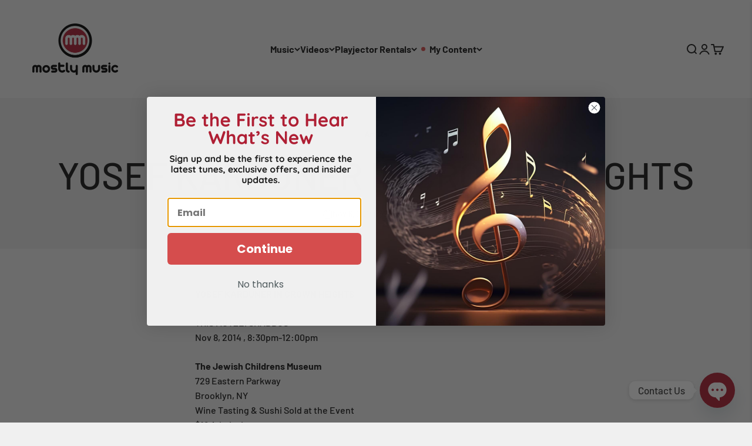

--- FILE ---
content_type: text/html; charset=UTF-8
request_url: https://setubridgeapps.com/coming-soon-product/app/src/public/get_timezone?shop=mostlymusic.myshopify.com&store_timezone=America%2FNew_York
body_size: -148
content:
{"dateTime":"2026\/01\/18 05:08:00","timezone":"America\/New_York"}

--- FILE ---
content_type: text/css
request_url: https://mostlymusic.com/cdn/shop/t/139/assets/super-downloads.css?v=30646236506943895441768493337
body_size: 693
content:
.super-downloads-page-content__inner,.player-page-content__inner{margin:auto;text-align:center}.super-downloads__header{margin:auto;margin-bottom:1.5rem}.super-downloads__subheader{margin:auto;margin-bottom:2rem}.super-downloads__login-button{margin-top:2rem}.super-downloads__box{--background: 255 255 255;border-radius:var(--rounded-lg);box-shadow:var(--shadow-block);padding-top:var(--calculated-section-spacing-inline);padding-bottom:var(--calculated-section-spacing-inline);padding-left:1.5rem;padding-right:1.5rem;background:rgb(var(--background))}.super-downloads__list{text-align:start}.super-downloads__item{display:flex;align-items:center;gap:30px}.super-downloads__item-info{width:100%;max-width:calc(100% - 150px)}.super-downloads__list li:not(:last-child){padding-bottom:1rem;margin-bottom:1rem;border-bottom:1px solid #e0e0e0}.super-downloads__badge{padding:2px 5px;border-radius:4px;font-size:12px;color:#fff;text-transform:uppercase;font-weight:700}.super-downloads__badge--active{background-color:#30bd1a}.super-downloads__badge--expired{background-color:#d54d4d}.button--watch[disabled]{pointer-events:none;opacity:.5}.super-downloads__modal{position:fixed;top:0;right:0;bottom:0;left:0;background:#000000b3;display:flex;justify-content:center;align-items:center;z-index:9999;opacity:0;pointer-events:none;transition:opacity .3s ease}.super-downloads__modal--visible{opacity:1;pointer-events:auto}.super-downloads__modal-content{background:#000;border-radius:8px;position:relative;width:90%;max-width:800px;aspect-ratio:16 / 9;transform:translateY(30px);opacity:0;transition:transform .3s ease,opacity .3s ease}.super-downloads__modal--visible .super-downloads__modal-content{transform:translateY(0);opacity:1}.super-downloads__modal-iframe-wrapper,.super-downloads__modal-iframe{width:100%;height:100%}.super-downloads__modal-close{position:absolute;top:10px;right:10px;border:none;font-size:1.5rem;border-radius:50%;width:1.75rem;height:1.75rem;cursor:pointer;z-index:10;background-image:url("data:image/svg+xml,%3Csvg viewBox='0 0 24 24' fill='none' xmlns='http://www.w3.org/2000/svg' stroke='%23000000'%3E%3Cg id='SVGRepo_bgCarrier' stroke-width='0'%3E%3C/g%3E%3Cg id='SVGRepo_tracerCarrier' stroke-linecap='round' stroke-linejoin='round'%3E%3C/g%3E%3Cg id='SVGRepo_iconCarrier'%3E%3Cg id='Menu / Close_MD'%3E%3Cpath id='Vector' d='M18 18L12 12M12 12L6 6M12 12L18 6M12 12L6 18' stroke='%23a8a8a8' stroke-width='2' stroke-linecap='round' stroke-linejoin='round'%3E%3C/path%3E%3C/g%3E%3C/g%3E%3C/svg%3E");background-repeat:no-repeat;background-position:center;background-size:cover}.super-downloads__modal-backdrop{position:absolute;top:0;right:0;bottom:0;left:0}.super-downloads__modal-spinner{position:absolute;top:0;right:0;bottom:0;left:0;display:flex;justify-content:center;align-items:center;background:#0009;z-index:2;transition:opacity .2s ease}.super-downloads__modal-spinner[aria-hidden=true]{opacity:0;pointer-events:none}.super-downloads__spinner{width:40px;height:40px;border:4px solid #fff;border-top-color:transparent;border-radius:50%;animation:super-downloads__spinner-spin .8s linear infinite}.super-downloads__variant-image-container{width:fit-content;border-radius:8px;overflow:hidden}.super-downloads__variant-image-container img{width:120px}.player-page__back-button-wrapper{text-align:left}.player-page__back-button-wrapper a.button{display:flex;align-items:center;width:fit-content;padding-inline-start:calc(var(--spacing-5) - 10px)}.back-caret{content:" ";display:block;width:20px;height:20px;background-image:url("data:image/svg+xml,%3Csvg width='178px' height='178px' viewBox='0 0 24 24' fill='none' xmlns='http://www.w3.org/2000/svg'%3E%3Cg id='SVGRepo_bgCarrier' stroke-width='0'%3E%3C/g%3E%3Cg id='SVGRepo_tracerCarrier' stroke-linecap='round' stroke-linejoin='round'%3E%3C/g%3E%3Cg id='SVGRepo_iconCarrier'%3E%3Cpath fill-rule='evenodd' clip-rule='evenodd' d='M15.2071 6.29289C15.5976 6.68342 15.5976 7.31658 15.2071 7.70711L10.9142 12L15.2071 16.2929C15.5976 16.6834 15.5976 17.3166 15.2071 17.7071C14.8166 18.0976 14.1834 18.0976 13.7929 17.7071L8.79289 12.7071C8.40237 12.3166 8.40237 11.6834 8.79289 11.2929L13.7929 6.29289C14.1834 5.90237 14.8166 5.90237 15.2071 6.29289Z' fill='%23000000'%3E%3C/path%3E%3C/g%3E%3C/svg%3E");background-size:cover;background-position:center}.player__media-title{text-align:left;margin-bottom:1.5rem}@keyframes super-downloads__spinner-spin{to{transform:rotate(360deg)}}.super-downloads__flex{display:flex;align-items:start;flex-direction:column;margin-bottom:10px;gap:10px}.super-downloads__row{display:flex;align-items:center;justify-content:space-between;width:100%}.break-on-large{display:none}.video-title{max-width:calc(100% - 115px)}@media screen and (max-width: 699px){.super-downloads__item{gap:1.5rem;align-items:start}.super-downloads__row{flex-direction:column;gap:10px;align-items:start}.video-title{max-width:100%}.break-on-large{display:block}}
/*# sourceMappingURL=/cdn/shop/t/139/assets/super-downloads.css.map?v=30646236506943895441768493337 */


--- FILE ---
content_type: text/javascript
request_url: https://mostlymusic.com/cdn/shop/t/139/assets/replace-product-description.js?v=157968410600008083771744401590
body_size: -470
content:
$(function() {
  const productInfoElement = $(".product .product-info");
  const productType = productInfoElement.data("product-type");
  const accordion = $(productInfoElement).find(".product-info__accordion");
  const buyButtons = $(productInfoElement).find(".product-info__buy-buttons");

  if (productType != "Video") return;
  if (accordion.length == 0 || buyButtons.length == 0) return;

  accordion.remove();
  accordion.insertBefore(buyButtons);
});